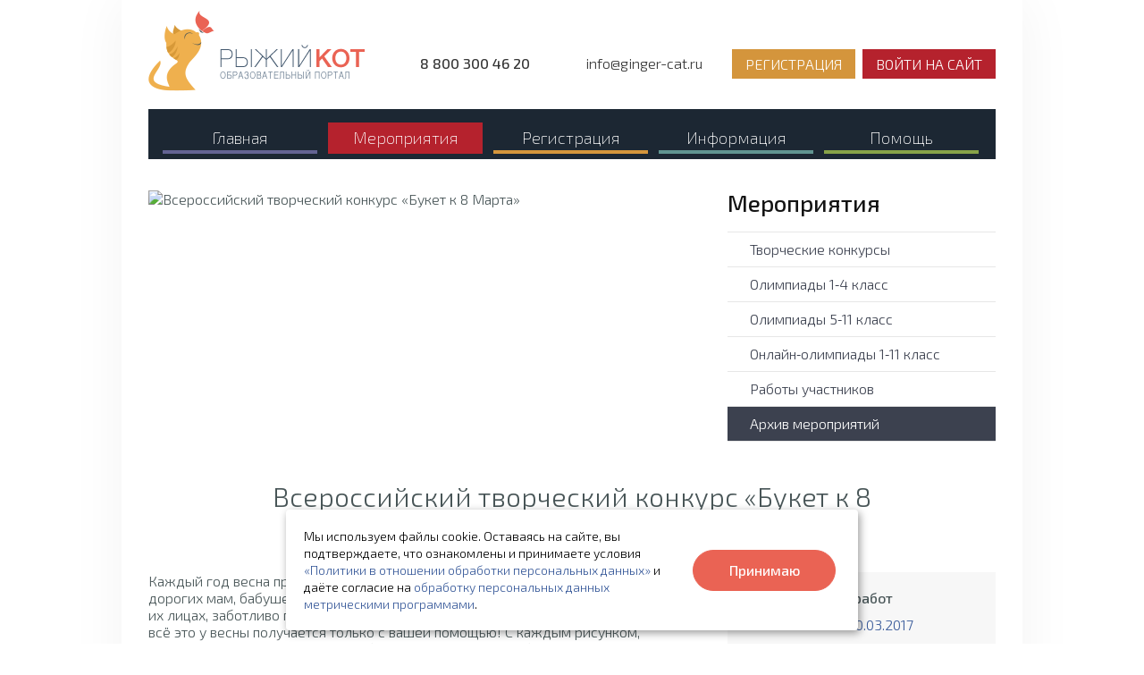

--- FILE ---
content_type: text/html; charset=utf-8
request_url: https://ginger-cat.ru/meropriyatiya-proshlykh-let/2016-2017/vserossiyskiy-tvorcheskiy-konkurs-buket-k-8-marta
body_size: 10151
content:
<!DOCTYPE html><html lang="ru"><head><meta charset="utf-8"><meta name="viewport" content="width=device-width, initial-scale=1.0"><title>Всероссийский творческий конкурс «Букет к 8 Марта»</title><meta name="description" content="Приглашаем принять участие в мероприятии Всероссийский творческий конкурс «Букет к 8 Марта»"><link rel="canonical" href="https://ginger-cat.ru/meropriyatiya-proshlykh-let/2016-2017/vserossiyskiy-tvorcheskiy-konkurs-buket-k-8-marta"><meta name='yandex-verification' content='4deeeb15c1c574db'><base href="https://ginger-cat.ru"><link rel="icon" href="/favicon.ico" type="image/x-icon"><link rel="icon" type="image/png" href="/favicon/favicon-196x196.png" sizes="196x196"><link rel="icon" type="image/png" href="/favicon/favicon-128x128.png" sizes="128x128"><link rel="icon" type="image/png" href="/favicon/favicon-120x120.png" sizes="120x120"><link rel="icon" type="image/png" href="/favicon/favicon-96x96.png" sizes="96x96"><link rel="icon" type="image/png" href="/favicon/favicon-32x32.png" sizes="32x32"><link rel="icon" type="image/png" href="/favicon/favicon-16x16.png" sizes="16x16"><link rel="apple-touch-icon" sizes="120x120" href="/favicon/apple-touch-icon-120x120.png"><link rel="apple-touch-icon" sizes="144x144" href="/favicon/apple-touch-icon-144x144.png"><link rel="apple-touch-icon" sizes="152x152" href="/favicon/apple-touch-icon-152x152.png"><link rel="apple-touch-icon" sizes="167x167" href="/favicon/apple-touch-icon-167x167.png"><link rel="apple-touch-icon" sizes="180x180" href="/favicon/apple-touch-icon-180x180.png"><link rel="mask-icon" href="/favicon/safari-pinned-tab.svg" color="#fea441"><link rel="manifest" href="/site.webmanifest"><link type="text/css" rel="stylesheet" href="/css/style.css?v3"><link type="text/css" rel="stylesheet" media="screen" href="/lib/fancyBox/source/jquery.fancybox.css?v=2.1.5"><link type="text/css" rel="stylesheet" href="/lib/responsive_tabs_master/css/style.css?v=3"><script src="/lib/jquery.min.js"></script><script src="/includes/functions023.js?v1"></script><script src="/includes/changeaddress005.js?v=12"></script></head><body style="background:url('uploads/image/large/season_winter/bg.png?v=6') 0 0;"><div id="container" class="shadow" class="shadow"><div id="header"><div class="header-wrap"><div class="column-header column-header-logo"><a class="logo" href="/"><img src="logo.png?v=14" alt="Образовательный портал «Рыжий Кот»"></a></div><div class="column-header column-header-contacts"><div class="header-phone header-contacts"><span class="tip" title="Время работы cлужбы поддержки пользователей (МСК):<br>пн-пт: с 10:00-19:00 <br>сб-вс: выходной"><a href="tel:88003004620"><b>8 800 300 46 20</b></a></span></div><div class="header-email header-contacts"><a href="mailto:info@ginger-cat.ru" target="_blank">info@ginger-cat.ru</a></div></div><div class="column-header column-header-login header-logout"><a href="registratsiya" class="btn-ginger-fill btn-registration-mobile">РЕГИСТРАЦИЯ</a><a href="vkhod-na-sayt" class="btn-red-fill btn-login-mobile">ВОЙТИ НА САЙТ</a></div><div class="clearfix"></div><div class="menu-slide"><nav><ul class="menu"><li><a href="/"><div class="menu-btn-wrap"><span class="menu-btn menu-btn-1">Главная</span></div></a><div class="menu-submenu menu-submenu-right"><div class="menu-submenu-column"><ul><li><a href="#competition">Олимпиады и конкурсы</a></li><li><a href="#guide">Порядок участия</a></li></ul></div><div class="menu-submenu-column"><ul><li><a href="#description">Что даёт участие?</a></li><li><a href="#participants">Наши участники</a></li><li><a href="#registration">Регистрация</a></li></ul></div></div></li><li><a href="tvorcheskiye-konkursy"><div class="menu-btn-wrap"><span class="menu-btn menu-btn-2-selected">Мероприятия</span></div></a><div class="menu-submenu menu-submenu-right"><div class="menu-submenu-column"><ul><li><a href="tvorcheskiye-konkursy">Конкурсы</a></li><li><a href="olimpiady-dlya-1-4-klassov">Олимпиады 1-4 класс</a></li><li><a href="olimpiady-dlya-5-11-klassov">Олимпиады 5-11 класс</a></li></ul></div><div class="menu-submenu-column"><ul><li><a href="online-olimpiada">Онлайн-олимпиады<br>1-11 класс</a></li><li><a href="raboty-uchastnikov/2025-2026">Работы участников</a></li><li><a href="meropriyatiya-proshlykh-let/2024-2025">Архив мероприятий</a></li></ul></div></div></li><li><a href="registratsiya"><div class="menu-btn-wrap"><span class="menu-btn menu-btn-3">Регистрация</span></div></a><div class="menu-submenu menu-submenu-right"><div class="menu-submenu-column"><ul><li><a href="registratsiya">Регистрация</a></li><li><a href="vosstanovleniye-parolya">Восстановить пароль</a></li></ul></div><div class="menu-submenu-column"><ul><li><a href="vkhod-na-sayt">Войти в личный кабинет</a></li></ul></div></div></li><li><a href="ob-obrazovatelnom-portale"><div class="menu-btn-wrap"><span class="menu-btn menu-btn-4">Информация</span></div></a><div class="menu-submenu menu-submenu-left"><div class="menu-submenu-column"><ul><li><a href="doc">Проверка диплома</a></li><li><a href="novosti">Новости</a></li><li><a href="besplatnoye-uchastiye">Бесплатное участие</a></li><li><a href="pismo-ot-deda-moroza">Письмо от Деда Мороза</a></li></ul></div><div class="menu-submenu-column"><ul><li><a href="ob-obrazovatelnom-portale">О портале</a></li><li><a href="regionalnye-orgkomitety">Оргкомитеты</a></li><li><a href="dogovor-oferta">Договор-оферта</a></li><li><a href="diplomy-i-sertifikaty">Дипломы и сертификаты</a></li><li><a href="prizy-i-podarki">Призы и подарки</a></li></ul></div></div></li><li><a href="voprosy-otvety-pomoshch"><div class="menu-btn-wrap"><span class="menu-btn menu-btn-5">Помощь</span></div></a><div class="menu-submenu menu-submenu-left"><div class="menu-submenu-column"><ul><li><a href="oplata#coast">Стоимость участия</a></li><li><a href="oplata#payment">Способы оплаты</a></li></ul></div><div class="menu-submenu-column"><ul><li><a href="voprosy-otvety-pomoshch">Вопрос-ответ</a></li><li><a href="instruktsiya">Инструкция</a></li><li><a href="oformleniye-raboty">Оформление работы</a></li></ul></div></div></li></ul></nav><div class="clearfix"></div></div><div class="clearfix"></div><div class="mobile-menu"><div class="mobile-menu-nav"><nav><span class="mobile-menu-button">МЕНЮ</span><ul><li><a href="/">Главная</a></li><li><a href="tvorcheskiye-konkursy">Мероприятия</a></li><li><a href="registratsiya">Регистрация</a></li><li><a href="moi-meropriyatiya" rel="nofollow">Личный кабинет</a></li><li><a href="ob-obrazovatelnom-portale">Информация</a></li><li><a href="voprosy-otvety-pomoshch">Помощь</a></li></ul></nav></div><div class="header-login-mobile"><a href="registratsiya" class="btn-ginger-fill btn-registration-mobile">РЕГИСТРАЦИЯ</a><a href="vkhod-na-sayt" class="btn-red-fill btn-login-mobile">ВОЙТИ НА САЙТ</a></div><div class="clearfix"></div></div><div class="clearfix"></div><div class="clearfix"></div></div></div><div class="separator-space"></div><div id="content"><div class="content-wrap"><div class="flexible submenu-tablet"><div class="submenu-title">Мероприятия</div><a class="submenu-item" href="tvorcheskiye-konkursy">Творческие&nbsp;конкурсы</a><span> </span> <a class="submenu-item" href="olimpiady-dlya-1-4-klassov">Олимпиады&nbsp;1&#8209;4&nbsp;класс</a><span> </span> <a class="submenu-item" href="olimpiady-dlya-5-11-klassov">Олимпиады&nbsp;5&#8209;11&nbsp;класс</a><span> </span> <a class="submenu-item" href="online-olimpiada">Онлайн&#8209;олимпиады&nbsp;1&#8209;11&nbsp;класс</a><span> </span> <a class="submenu-item" href="raboty-uchastnikov/2025-2026">Работы&nbsp;участников</a><span> </span> <a class="submenu-item-selected" href="meropriyatiya-proshlykh-let/2024-2025">Архив&nbsp;мероприятий</a><span> </span> </div><div class="column2 product-header"><img src="uploads/image/large/product_2016/p391.jpg" alt="Всероссийский творческий конкурс «Букет к 8 Марта» "></div><div class="column submenu"><div class="submenu-title">Мероприятия</div><a class="submenu-item" href="tvorcheskiye-konkursy">Творческие&nbsp;конкурсы</a><a class="submenu-item" href="olimpiady-dlya-1-4-klassov">Олимпиады&nbsp;1&#8209;4&nbsp;класс</a><a class="submenu-item" href="olimpiady-dlya-5-11-klassov">Олимпиады&nbsp;5&#8209;11&nbsp;класс</a><a class="submenu-item" href="online-olimpiada">Онлайн&#8209;олимпиады&nbsp;1&#8209;11&nbsp;класс</a><a class="submenu-item" href="raboty-uchastnikov/2025-2026">Работы&nbsp;участников</a><a class="submenu-item-selected" href="meropriyatiya-proshlykh-let/2024-2025">Архив&nbsp;мероприятий</a></div><div class="clearfix"></div>    <div class="clearfix"></div>
    <div class="separator-space"></div>
    <div class="flexible product-detail">
        <h1>Всероссийский творческий конкурс «Букет к 8 Марта» </h1>
    </div>
    <div class="clearfix"></div>
    <div class="column2">

        
        <p>Каждый год весна приходит к нам с букетами мимоз и тюльпанов для наших дорогих мам, бабушек, сестёр, учителей и воспитателей. Весна зажигает улыбки на их лицах, заботливо подбирает красивые наряды, дарит солнечное настроение. Но всё это у весны получается только с вашей помощью! С каждым рисунком, открыткой и поделкой весна всё больше расцветает и набирает свою силу. Давайте вместе заполним мир вокруг нас праздничными букетами, пусть и нарисованными!</p>

        
        
                    <p>
                Работы оценивает профессиональное <a href="ob-obrazovatelnom-portale#employee" target="_blank" title="Состав жюри"
                                                     class="tip">жюри</a>. Файл с работой необходимо <a
                        href="instruktsiya#R004X002" target="_blank" title="Как загрузить работу?" class="tip">загрузить</a>
                до последнего дня приёма работ.
            </p>
        
    </div>
        <div class="column">
        <div class="product-info">
            <br>
            <p>
                <b>Приём заявок и работ</b><br>
                <span class="action-info action-info-time">19.01.2017 - 10.03.2017</span>
            </p>

            <p>
                <b>Итоги мероприятия</b><br>
                <span class="action-info action-info-finish">
          26.03.2017
                  </span>
            </p>

                            <p>
                    <b>Возраст участников</b><br>
                    <span class="action-info action-info-users">от 2 лет</span>
                </p>
            
            <p>
                <b>Документы</b>

                <span class="action-info action-info-docs">
          <a href="ob-obrazovatelnom-portale#docs" target="_blank">Учредительные документы</a>
        </span>

                                    <span class="action-info action-info-docs">
          <a href="uploads/file/conditions/gc-condition-000391.pdf" target="_blank">Положение о мероприятии</a>
        </span>
                
                
                                    <span class="action-info action-info-docs">
          <a href="uploads/file/protocols/gc-protocol-000391.pdf" target="_blank">Протокол подведения итогов</a>
        </span>
                
                                    <span class="action-info action-info-docs">
          <a href="uploads/file/winners/gc-participants-000391.zip" target="_blank" download>Отчёт по участникам</a>
        </span>
                

                                    <span class="action-info action-info-docs">
          <a href="uploads/file/winners/gc-schools-000391.zip" target="_blank" download>Статистика по ОУ</a>
        </span>
                
                
                
            </p>


                        <br>
        </div>

    </div>
        




        


                <div class="clearfix"></div>
        <div class="separator"></div>
        <div class="flexible home">

                            <h2>Требования к работам</h2>
                    </div>
        

                
                            <div class="about-actions">
                    <div class="block-center">
                        <img src="uploads/image/large/design//icon-competition-dark.png">
                    </div>
                    <div class="separator-space"></div>

                    <p><b>РИСУНОК</b></p>
                    <p>
                        Работа может быть выполнена любым доступным автору способом, как на бумаге (карандашами,
                        красками и т.д.), так и при помощи графического редактора (Paint, PhotoShop и т.д.).
                    </p>
                    <br>

                    <p><b>ПОДЕЛКА</b></p>
                    <p>
                        Работа может быть изготовлена из самых различных материалов.
                    </p>
                    <br>

                    <p><b>ФОТОГРАФИЯ</b></p>
                    <p>
                        Участник может выступать в качестве фотографа, автора идеи или фотомодели. К конкурсу не
                        допускаются работы профессиональных фотографов (свадебные, постановочные фотосессии и т.п.).
                    </p>

                    <br>

                    <p><b>ОБЩИЕ ТРЕБОВАНИЯ</b></p>

                    <ul class="point">

                        <li>
                            Участник конкурса выполняет работу самостоятельно.
                        </li>

                        <li>
                            К конкурсу допускаются работы только в электронном виде в формате JPEG (фотографии поделок
                            или рисунков, сканкопии рисунков, фотографии).
                        </li>
                        <li>
                            Ширина и высота изображения от 800px до 2000px.
                        </li>
                        <li>
                            Размер файла не должен превышать 15 Мбайт.
                        </li>

                        <li>
                            Работа должна соответствовать тематике конкурса.
                        </li>
                    </ul>
                </div>
                <div class="about-actions">
                    <div class="block-center">
                        <img src="uploads/image/large/design//icon-list.png" alt="">
                    </div>
                    <div class="separator-space"></div>

                    <p><b>ЭССЕ</b></p>
                    <p>
                        Авторский (оригинальный) текст, написанный в прозе (в жанре эссе).
                    </p>
                    <p>
                        Эссе – прозаический литературный жанр, отражающий мнение автора по рассматриваемой проблеме, его
                        впечатления, размышления и ассоциации. Автор эссе, высказывая свою точку зрения, приводит
                        различные аргументы в качестве ее доказательства. Он имитирует живой разговор с читателем,
                        эмоционально и образно развивая свою мысль.
                    </p>

                    <br>

                    <p><b>СТИХОТВОРЕНИЕ</b></p>
                    <p>
                        Авторский (оригинальный) текст, написанный в поэтической форме (в жанре стихотворения).
                    </p>
                    <p>
                        Стихотворение – небольшое лирическое произведение, написанное в стихотворной форме.
                    </p>

                    <br>

                    <p><b>ОБЩИЕ ТРЕБОВАНИЯ</b></p>

                    <ul class="point">

                        <li>
                            Участник конкурса выполняет работу самостоятельно.
                        </li>
                        <li>
                            Объём работы – не более 100 слов.
                        </li>
                        <li>
                            К конкурсу допускаются работы только в электронном виде. Формат документа DOC, DOCX или ODT.
                            Шрифт Times New Roman, 14 пт.
                        </li>
                        <li>
                            Размер файла не должен превышать 15 Мбайт.
                        </li>
                        <li>
                            Работа должна соответствовать тематике конкурса.
                        </li>
                    </ul>

                </div>
            
                            <div class="flexible product-detail">
            <div class="block-center">
                                    <a class="btn-default btn-single btn-blue" href="oformleniye-raboty#competition" target="_blank">Рекомендации
                        по оформлению работы</a>
                            </div>
        </div>
    

                <div class="clearfix"></div>
        <div class="separator"></div>
        <div class="flexible product-detail">
            <h2>Порядок подведения итогов</h2>

            <ul class="point">
                <li>
                    Участники, набравшие максимальное количество баллов (<b>20 баллов</b>),
                    занимают 1 место.
                </li>
                <li>
                    Участники, набравшие не менее 90% от максимального количества баллов
                    (<b>18 - 19 баллов</b>),
                    занимают 2 место.
                </li>
                <li>
                    Участники, набравшие не менее 80% от максимального количества баллов
                    (<b>16 - 17 баллов</b>),
                    занимают 3 место.
                </li>
            </ul>

        </div>
    

        <div class="clearfix"></div>
    <div class="separator"></div>
        <div class="flexible home">
    <h2>
        Дипломы и сертификаты
    </h2>
    <p>
        Дипломы и сертификаты в электронном виде доступны после подведения итогов в разделе <a href="moi-nagrady"
                                                                                               rel="nofollow">мои
            дипломы</a>.<br>
        Все документы в электронном формате предоставляются бесплатно.
    </p>
    <br>
</div>
<div class="clearfix"></div>
<div class="column award-cell">

    <table style="width:252px;margin:0 auto;">

        <tr>
            <td rowspan="2" style="width:167px;">
                                    <a href="uploads/file/docs/0080_8_marta/example/diplom-b.jpg" class="highslide" onclick="return hs.expand(this)">
                                                    <img src="uploads/file/docs/0080_8_marta/example/diplom-s.jpg" style="border:1px solid #e0e0e0;"
                                 alt="Диплом. Международный женский день - 2017">
                                            </a>
                            </td>
            <td style="width:81px;height:118px;padding-left:6px;">
                                    <a href="uploads/file/docs/0080_8_marta/example/sertificat-b.jpg" class="highslide" onclick="return hs.expand(this)">
                                                    <img src="uploads/file/docs/0080_8_marta/example/sertificat-s.jpg" style="border:1px solid #e0e0e0;"
                                 alt="Сертификат. Международный женский день - 2017">
                                            </a>
                            </td>
        </tr>
        <tr>
            <td style="width:81px;height:118px;vertical-align:bottom;padding-left:6px;">
                                    <a href="uploads/file/docs/0080_8_marta/example/blagodarnost-b.jpg" class="highslide"
                       onclick="return hs.expand(this)">
                                                    <img src="uploads/file/docs/0080_8_marta/example/blagodarnost-s.jpg" style="border:1px solid #e0e0e0;"
                                 alt="Благодарность. Международный женский день - 2017">
                                            </a>
                            </td>
        </tr>
    </table>

    <br>

    <p class="comment block-center">
        Тема: Международный женский день - 2017<br>
            </p>
</div>
<div class="column2">
    <p>
        <b>Дипломы победителей</b> вручаются участникам, занявшим призовые места.
    </p>

    <p>
        <b>Дипломы участников</b> получают те, кто не вошел в призовую тройку.
    </p>

    <p>
        Каждый педагог, чьи ученики участвовали в мероприятии, получает <b>сертификат куратора, подготовившего участника(ов)</b>.
    </p>

    <p>
        <b>Сертификат куратора, подготовившего победителя(ей)</b>, получает педагог, учащиеся которого заняли
        призовые места в мероприятии.
    </p>

    <p>
        <b>Благодарность</b> получает педагог, у которого не менее трёх учащихся заняли призовые места в
        мероприятии.
    </p>

    <p>
        <b>Благодарность образовательному учреждению</b> выдается за подготовку десяти победителей в одном
        мероприятии.
    </p>

</div>
<div class="clearfix"></div>
<div class="flexible product-detail">
    <a href="diplomy-i-sertifikaty" class="btn-default btn-single btn-blue" target="_blank">Образцы дипломов</a>
</div>

        

        

        


    
            <div class="clearfix"></div><div class="separator"></div><div class="flexible product-detail"><h2>Итоги мероприятия</h2><p>Ознакомиться с оценками работ можно в своих <a href="moi-meropriyatiya" rel="nofollow">заявках</a>.<br />Дипломы и сертификаты в электронном виде доступны в разделе <a href="moi-nagrady" rel="nofollow">мои награды</a>.</p><div class="separator-space"></div><table class="protocol-table"><tr bgcolor="#fafafa"><td><b>Максимальный балл</b></td><td class="protocol-table-mark"><b>20</b></td></tr><tr><td>Дипломом первой степени награждались участники, набравшие баллов</td><td class="protocol-table-mark">20</td></tr><tr bgcolor="#fafafa"><td>Дипломом второй степени награждались участники, набравшие баллов</td><td class="protocol-table-mark">18 - 19</td></tr><tr><td>Дипломом третьей степени награждались участники, набравшие баллов</td><td class="protocol-table-mark">16 - 17</td></tr><tr><td colspan="2">&nbsp;</td></tr><tr bgcolor="#fafafa"><td><b>Количество участников, принявших участие в мероприятии</b></td><td class="protocol-table-mark"><b>1230</b></td></tr><tr><td>Количество участников, награжденных Дипломом первой степени</td><td class="protocol-table-mark">248</td></tr><tr bgcolor="#fafafa"><td>Количество участников, награжденных Дипломом второй степени</td><td class="protocol-table-mark">535</td></tr><tr><td>Количество участников, награжденных Дипломом третьей степени</td><td class="protocol-table-mark">443</td></tr></table></div><div class="separator-space"></div><div class="flexible block-center"><a class="btn-default btn-single btn-blue" href="uploads/file/protocols/gc-protocol-000391.pdf" target="_blank">Протокол подведения итогов (.pdf)</a><a class="btn-default btn-single btn-blue" href="uploads/file/winners/gc-participants-000391.zip" target="_blank">Отчёт по участникам (.csv)</a><a class="btn-default btn-single btn-blue tip" href="uploads/file/winners/gc-schools-000391.zip" target="_blank" title="Статистика по образовательным учреждениям">Статистика по ОУ (.csv)</a></div><div class="clearfix"></div><div class="separator"></div><div class="flexible product-detail"><h2>География мероприятия</h2><div id="container-charts"></div><script>initHighcharts([['Московская обл.',116],['Приморский край',61],['Свердловская обл.',58],['Кемеровская обл.',54],['Москва г.',50],['Краснодарский край',42],['Челябинская обл.',40],['Ставропольский край',37],['Мурманская обл.',35],['Самарская обл.',35],['Воронежская обл.',34],['Ростовская обл.',33],['Новосибирская обл.',31],['Алтайский край',30],['Башкортостан Республика',29],['Архангельская обл.',24],['Санкт-Петербург г.',24],['Другие регионы',475],['Зарубежье',22]]);</script></div>    


        



        
    <div class="clearfix"></div><div class="separator"></div><div class="clearfix"></div><div class="flexible"><div id="comment_block"></div><div class="comment-wrap"><div class="comment-avatar-wrap"><img class="comment-avatar-small" src="uploads/image/large/others/user_small.jpg" alt="avatar"></div><div class="comment-message-wrap"><p>Комментарии на сайте могут оставлять только зарегистрированные пользователи.<br><a href="vkhod-na-sayt">Войти</a> &#8226; <a href="registratsiya">Зарегистрироваться</a></p></div></div></div><div class="clearfix"></div></div></div><div id="content-footer"></div></div><div id="footer"><div id="footer-top"><div class="footer-menu"><div class="column-240"><p class="footer-menu-title">Мероприятия</p><div class="footer-submenu"><p><a href="tvorcheskiye-konkursy">Творческие конкурсы</a></p><p><a href="olimpiady-dlya-1-4-klassov">Олимпиады 1-4 класс</a></p><p><a href="olimpiady-dlya-5-11-klassov">Олимпиады 5-11 класс</a></p><p><a href="online-olimpiada">Онлайн олимпиады 1-11 класс</a></p><p><a href="primernyye-zadaniya">Примерные задания</a></p><p><a href="raboty-uchastnikov/2025-2026">Работы участников</a></p><p><a href="">Мастер-классы</a></p><p><a href="meropriyatiya-proshlykh-let/2024-2025">Архив мероприятий</a></p></div><br><p class="footer-menu-title">Оплата</p><div class="footer-submenu"><p><a href="oplata">Пополнить счёт</a></p></div></div><div class="column-240"><p class="footer-menu-title">Информация</p><div class="footer-submenu"><p><a href="ob-obrazovatelnom-portale">О портале</a></p><p><a href="regionalnye-orgkomitety">Организационные комитеты</a></p><p><a href="dogovor-oferta">Договор-оферта</a></p><p><a href="diplomy-i-sertifikaty">Дипломы и сертификаты</a></p><p><a href="prizy-i-podarki">Призы и подарки</a></p><p><a href="doc">Проверка диплома</a></p><p><a href="novosti">Новости</a></p></div><br><p class="footer-menu-title">Регистрация</p><div class="footer-submenu"><p><a href="registratsiya">Регистрация</a></p><p><a href="vosstanovleniye-parolya">Восстановить пароль</a></p></div></div><div class="column-240"><p class="footer-menu-title">Личный кабинет</p><div class="footer-submenu"><p><a href="moi-meropriyatiya" rel="nofollow">Мои мероприятия</a></p><p><a href="moi-uchastniki" rel="nofollow">Мои участники</a></p><p><a href="moi-kuratory" rel="nofollow">Мои кураторы</a></p><p><a href="moi-nagrady" rel="nofollow">Мои дипломы</a></p><p><a href="moi-platezhi" rel="nofollow">Мои платежи</a></p><p><a href="moi-nastroyki" rel="nofollow">Мои настройки</a></p></div><br><p class="footer-menu-title">Помощь</p><div class="footer-submenu"><p><a href="voprosy-otvety-pomoshch">Вопрос-ответ</a></p><p><a href="instruktsiya">Инструкции</a></p><p><a href="karta-sayta">Карта сайта</a></p></div></div><div class="clearfix"></div></div><div class="footer-menu-tablet block-center"><a href="tvorcheskiye-konkursy">Мероприятия</a><a href="registratsiya">Регистрация</a><a href="moi-meropriyatiya" rel="nofollow">Личный кабинет</a><a href="oplata">Оплата</a><a href="ob-obrazovatelnom-portale">Информация</a><a href="voprosy-otvety-pomoshch">Помощь</a><div class="clearfix"></div></div><div class="footer-menu-mobile"><div class="mobile-menu-nav"><nav><span class="mobile-footer-menu-button">МЕНЮ</span><ul><li><a href="/">Главная</a></li><li><a href="tvorcheskiye-konkursy">Мероприятия</a></li><li><a href="registratsiya">Регистрация</a></li><li><a href="moi-meropriyatiya" rel="nofollow">Личный кабинет</a></li><li><a href="ob-obrazovatelnom-portale">Информация</a></li><li><a href="voprosy-otvety-pomoshch">Помощь</a></li></ul></nav></div></div><div class="clearfix"></div></div><div id="footer-bottom"><div class="column-halfcontent"><div style="display: flex;justify-content: space-between; align-items: center;"><a href="/" style="display: block;"><img src="uploads/image/large/design/footer-logo.png?v=2" width="200" alt="Рыжий Кот"></a><div><img src="uploads/image/large/design/zeroplus.png" width="60" alt="0+"></div></div><div class="separator-space"></div><div class="ss-row2"><span class="ss-item2"><a rel="nofollow" href="https://vk.com/ginger_cat_ru" target="_blank" title="Наша группа ВКонтакте" class="ss-btn ss-btn2 ss-btn-vk tip"></a></span><span class="ss-item2"><a rel="nofollow" href="http://www.odnoklassniki.ru/ginger.cat.ru" target="_blank" title="Наша группа на Одноклассниках" class="ss-btn ss-btn2 ss-btn-ok tip"></a></span><div class="clearfix"></div></div><div class="separator-space"></div><p><a href="polzovatelskoye-soglasheniye" style="text-decoration:none;">Пользовательское соглашение</a></p><p><a href="obrabotka-personalnyh-dannyh" style="text-decoration:none;">Согласие на обработку персональных данных</a></p><p><a href="uploads/file/docs/metric-programs-policy.pdf" target="_blank" style="text-decoration:none;">Согласие на обработку данных метрическими программами</a></p><p><a href="dogovor-oferta" style="text-decoration:none;">Договор-оферта</a></p><p>Лицензия на образовательную деятельность <a href="ob-obrazovatelnom-portale#docs">№ 6898 от 26.08.2016</a></p><div class="clearfix"></div></div><div class="column-halfcontent footer-address"><p><b>Сетевое издание «Образовательный портал «Рыжий Кот» (0+)</b><br>Зарегистрировано Федеральной службой по надзору в сфере связи, информационных технологий и массовых коммуникаций (Роскомнадзор)<br>Свидетельство о регистрации СМИ Эл № ФС77-71635 от 13.11.2017 г.<br>Учредитель: ООО «ЦДО им. Я. А. Коменского»<br>Редакция: ООО «ЦДО им. Я. А. Коменского»<br>Главный редактор: Жданова Александра Андреевна<br>Адрес редакции: 443080, г. Самара, пр. К. Маркса, д. 192, оф. 303<br>Телефон редакции: +7 (937) 790-22-22<br>Электронный адрес редакции: info@ginger-cat.ru<br>Контактные данные для Роскомнадзора и государственных органов: director@ginger-cat.ru<br><span class="tip" title="Время работы службы поддержки пользователей (МСК): <br><br>пн-пт: с 10:00 до 19:00 <br>сб-вс: выходной">Техподдержка: help@ginger-cat.ru, 8 800 300 46 20</span></p><div class="separator-space"></div><p>Информация на сайте обновлена 26.01.2026 г.<p></div><div class="clearfix"></div></div></div><div id="scroller"><a href="#top"><p>Наверх</p></a></div><script src="/lib/fancyBox/source/jquery.fancybox.pack.js?v=2.1.5"></script>

<script src="/lib/unitip/unitip.js?v=2"></script>

<script src="/lib/highcharts/highcharts.js"></script>

<script src="lib/highslide/highslide.js"></script>


    <script type="text/javascript">!function (){var t=document.createElement("script");t.type="text/javascript",t.async=!0,t.src='https://vk.com/js/api/openapi.js?169',t.onload=function(){VK.Retargeting.Init("VK-RTRG-1853110-2vwB8"),VK.Retargeting.Hit()},document.head.appendChild(t)}();</script>
    <noscript><img src="https://vk.com/rtrg?p=VK-RTRG-1853110-2vwB8" style="position:fixed; left:-999px;" alt=""/>
    </noscript>
        <!-- Yandex.Metrika counter -->
        <script> (function (m, e, t, r, i, k, a) {
                m[i] = m[i] || function () {
                    (m[i].a = m[i].a || []).push(arguments)
                };
                m[i].l = 1 * new Date();
                k = e.createElement(t), a = e.getElementsByTagName(t)[0], k.async = 1, k.src = r, a.parentNode.insertBefore(k, a)
            })(window, document, "script", "https://mc.yandex.ru/metrika/tag.js", "ym");
            ym(18153238, "init", {
                clickmap: true,
                trackLinks: true,
                accurateTrackBounce: true,
                trackHash: true
            }); </script>
        <noscript>
            <div><img src="https://mc.yandex.ru/watch/18153238" style="position:absolute; left:-9999px;" alt=""></div>
        </noscript>
        <!-- /Yandex.Metrika counter -->
    <script>const topOffset = 190;        $(window).scroll(function () {
            if (($(this).scrollTop() > topOffset) && ($(this).width() > 1008)) {
                $('.menu-slide').addClass('fixed');
            } else {
                $('.menu-slide').removeClass('fixed');
            }
        });
        $(window).resize(function () {
            if (($(this).scrollTop() > topOffset) && ($(this).width() > 1008)) {
                $('.menu-slide').addClass('fixed');
            } else {
                $('.menu-slide').removeClass('fixed');
            }
        });
        </script>        <script>(function () {
                var widget_id = 'bE2EmUFAjt';
                var s = document.createElement('script');
                s.type = 'text/javascript';
                s.async = true;
                s.src = '//code.jivosite.com/script/widget/' + widget_id;
                var ss = document.getElementsByTagName('script')[0];
                ss.parentNode.insertBefore(s, ss);
            })();</script>
    <!-- START Cookie-Alert --><div id="cookie_note" style=""><p>Мы используем файлы cookie. Оставаясь на сайте, вы подтверждаете, что ознакомлены и принимаете условия <a href="obrabotka-personalnyh-dannyh" target="_blank">«Политики в отношении обработки персональных данных»</a> и даёте согласие на <a href="uploads/file/docs/metric-programs-policy.pdf" target="_blank">обработку персональных данных метрическими программами</a>.</p><div><button class="cookie_accept btn-default btn-single btn-red-fill">Принимаю</button></div></div><!-- END Cookie-Alert -->
    <script>
        function setCookie(name, value, days) {
            let expires = "";
            if (days) {
                let date = new Date();
                date.setTime(date.getTime() + (days * 24 * 60 * 60 * 1000));
                expires = "; expires=" + date.toUTCString();
            }
            document.cookie = name + "=" + (value || "") + expires + "; path=/";
        }

        function getCookie(name) {
            let matches = document.cookie.match(new RegExp("(?:^|; )" + name.replace(/([\.$?*|{}\(\)\[\]\\\/\+^])/g, '\\$1') + "=([^;]*)"));
            return matches ? decodeURIComponent(matches[1]) : undefined;
        }

        function checkCookies() {
            let cookieNote = document.getElementById('cookie_note');
            let cookieBtnAccept = cookieNote.querySelector('.cookie_accept');

            // Если куки cookies_policy нет или она просрочена, то показываем уведомление
            if (!getCookie('cookies_policy')) {
                cookieNote.classList.add('show');
            }

            // При клике на кнопку устанавливаем куку cookies_policy на один год
            cookieBtnAccept.addEventListener('click', function () {
                setCookie('cookies_policy', 'true', 365);
                cookieNote.classList.remove('show');
            });
        }

        checkCookies();

    </script>
    </body></html>